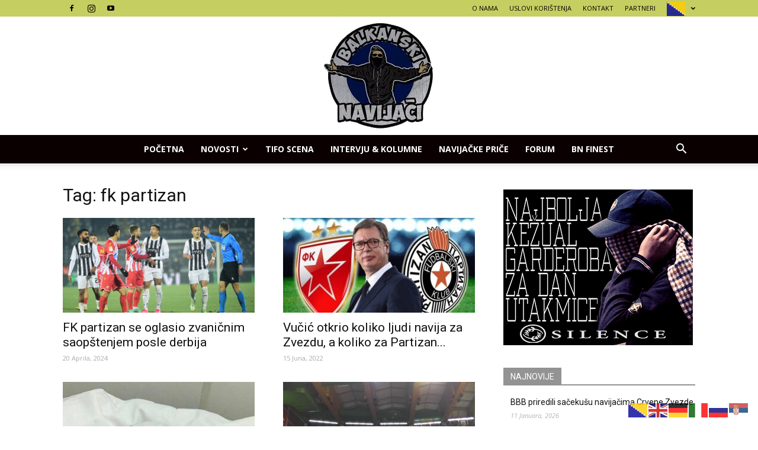

--- FILE ---
content_type: text/html; charset=UTF-8
request_url: https://balkanskinavijaci.com/tag/fk-partizan/
body_size: 17090
content:
<!doctype html >
<!--[if IE 8]>    <html class="ie8" lang="en"> <![endif]-->
<!--[if IE 9]>    <html class="ie9" lang="en"> <![endif]-->
<!--[if gt IE 8]><!--> <html lang="bs-BA"> <!--<![endif]-->
<head>
<script async src="https://pagead2.googlesyndication.com/pagead/js/adsbygoogle.js?client=ca-pub-6218601521642509"
     crossorigin="anonymous"></script>
	<!-- Google Tag Manager -->
<script>(function(w,d,s,l,i){w[l]=w[l]||[];w[l].push({'gtm.start':
new Date().getTime(),event:'gtm.js'});var f=d.getElementsByTagName(s)[0],
j=d.createElement(s),dl=l!='dataLayer'?'&l='+l:'';j.async=true;j.src=
'https://www.googletagmanager.com/gtm.js?id='+i+dl;f.parentNode.insertBefore(j,f);
})(window,document,'script','dataLayer','GTM-NKCX3Z8');</script>
<!-- End Google Tag Manager -->
	
	<meta property="fb:pages" content="180200795741641" />

	<meta name="google-site-verification" content="f9TWLVPqrGvetvZwVAKWoQfSNF_-vSuOCzzW1C0rbSI" />
    <title>fk partizan | Balkanski Navijaci</title>
    <meta charset="UTF-8" />
    <meta name="viewport" content="width=device-width, initial-scale=1.0">
    <link rel="pingback" href="https://balkanskinavijaci.com/xmlrpc.php" />
    <meta name='robots' content='max-image-preview:large' />
	<style>img:is([sizes="auto" i], [sizes^="auto," i]) { contain-intrinsic-size: 3000px 1500px }</style>
	<link rel="icon" type="image/png" href="https://balkanskinavijaci.com/wp-content/uploads/2021/02/favicon-16x16-1.jpg"><link rel='dns-prefetch' href='//fonts.googleapis.com' />
<link rel="alternate" type="application/rss+xml" title="Balkanski Navijaci &raquo; novosti" href="https://balkanskinavijaci.com/feed/" />
<link rel="alternate" type="application/rss+xml" title="Balkanski Navijaci &raquo; fk partizan  novosti o oznaci" href="https://balkanskinavijaci.com/tag/fk-partizan/feed/" />
<script type="text/javascript">
/* <![CDATA[ */
window._wpemojiSettings = {"baseUrl":"https:\/\/s.w.org\/images\/core\/emoji\/15.0.3\/72x72\/","ext":".png","svgUrl":"https:\/\/s.w.org\/images\/core\/emoji\/15.0.3\/svg\/","svgExt":".svg","source":{"concatemoji":"https:\/\/balkanskinavijaci.com\/wp-includes\/js\/wp-emoji-release.min.js?ver=6.7.4"}};
/*! This file is auto-generated */
!function(i,n){var o,s,e;function c(e){try{var t={supportTests:e,timestamp:(new Date).valueOf()};sessionStorage.setItem(o,JSON.stringify(t))}catch(e){}}function p(e,t,n){e.clearRect(0,0,e.canvas.width,e.canvas.height),e.fillText(t,0,0);var t=new Uint32Array(e.getImageData(0,0,e.canvas.width,e.canvas.height).data),r=(e.clearRect(0,0,e.canvas.width,e.canvas.height),e.fillText(n,0,0),new Uint32Array(e.getImageData(0,0,e.canvas.width,e.canvas.height).data));return t.every(function(e,t){return e===r[t]})}function u(e,t,n){switch(t){case"flag":return n(e,"\ud83c\udff3\ufe0f\u200d\u26a7\ufe0f","\ud83c\udff3\ufe0f\u200b\u26a7\ufe0f")?!1:!n(e,"\ud83c\uddfa\ud83c\uddf3","\ud83c\uddfa\u200b\ud83c\uddf3")&&!n(e,"\ud83c\udff4\udb40\udc67\udb40\udc62\udb40\udc65\udb40\udc6e\udb40\udc67\udb40\udc7f","\ud83c\udff4\u200b\udb40\udc67\u200b\udb40\udc62\u200b\udb40\udc65\u200b\udb40\udc6e\u200b\udb40\udc67\u200b\udb40\udc7f");case"emoji":return!n(e,"\ud83d\udc26\u200d\u2b1b","\ud83d\udc26\u200b\u2b1b")}return!1}function f(e,t,n){var r="undefined"!=typeof WorkerGlobalScope&&self instanceof WorkerGlobalScope?new OffscreenCanvas(300,150):i.createElement("canvas"),a=r.getContext("2d",{willReadFrequently:!0}),o=(a.textBaseline="top",a.font="600 32px Arial",{});return e.forEach(function(e){o[e]=t(a,e,n)}),o}function t(e){var t=i.createElement("script");t.src=e,t.defer=!0,i.head.appendChild(t)}"undefined"!=typeof Promise&&(o="wpEmojiSettingsSupports",s=["flag","emoji"],n.supports={everything:!0,everythingExceptFlag:!0},e=new Promise(function(e){i.addEventListener("DOMContentLoaded",e,{once:!0})}),new Promise(function(t){var n=function(){try{var e=JSON.parse(sessionStorage.getItem(o));if("object"==typeof e&&"number"==typeof e.timestamp&&(new Date).valueOf()<e.timestamp+604800&&"object"==typeof e.supportTests)return e.supportTests}catch(e){}return null}();if(!n){if("undefined"!=typeof Worker&&"undefined"!=typeof OffscreenCanvas&&"undefined"!=typeof URL&&URL.createObjectURL&&"undefined"!=typeof Blob)try{var e="postMessage("+f.toString()+"("+[JSON.stringify(s),u.toString(),p.toString()].join(",")+"));",r=new Blob([e],{type:"text/javascript"}),a=new Worker(URL.createObjectURL(r),{name:"wpTestEmojiSupports"});return void(a.onmessage=function(e){c(n=e.data),a.terminate(),t(n)})}catch(e){}c(n=f(s,u,p))}t(n)}).then(function(e){for(var t in e)n.supports[t]=e[t],n.supports.everything=n.supports.everything&&n.supports[t],"flag"!==t&&(n.supports.everythingExceptFlag=n.supports.everythingExceptFlag&&n.supports[t]);n.supports.everythingExceptFlag=n.supports.everythingExceptFlag&&!n.supports.flag,n.DOMReady=!1,n.readyCallback=function(){n.DOMReady=!0}}).then(function(){return e}).then(function(){var e;n.supports.everything||(n.readyCallback(),(e=n.source||{}).concatemoji?t(e.concatemoji):e.wpemoji&&e.twemoji&&(t(e.twemoji),t(e.wpemoji)))}))}((window,document),window._wpemojiSettings);
/* ]]> */
</script>
<style id='wp-emoji-styles-inline-css' type='text/css'>

	img.wp-smiley, img.emoji {
		display: inline !important;
		border: none !important;
		box-shadow: none !important;
		height: 1em !important;
		width: 1em !important;
		margin: 0 0.07em !important;
		vertical-align: -0.1em !important;
		background: none !important;
		padding: 0 !important;
	}
</style>
<link rel='stylesheet' id='wp-block-library-css' href='https://balkanskinavijaci.com/wp-includes/css/dist/block-library/style.min.css?ver=6.7.4' type='text/css' media='all' />
<style id='classic-theme-styles-inline-css' type='text/css'>
/*! This file is auto-generated */
.wp-block-button__link{color:#fff;background-color:#32373c;border-radius:9999px;box-shadow:none;text-decoration:none;padding:calc(.667em + 2px) calc(1.333em + 2px);font-size:1.125em}.wp-block-file__button{background:#32373c;color:#fff;text-decoration:none}
</style>
<style id='global-styles-inline-css' type='text/css'>
:root{--wp--preset--aspect-ratio--square: 1;--wp--preset--aspect-ratio--4-3: 4/3;--wp--preset--aspect-ratio--3-4: 3/4;--wp--preset--aspect-ratio--3-2: 3/2;--wp--preset--aspect-ratio--2-3: 2/3;--wp--preset--aspect-ratio--16-9: 16/9;--wp--preset--aspect-ratio--9-16: 9/16;--wp--preset--color--black: #000000;--wp--preset--color--cyan-bluish-gray: #abb8c3;--wp--preset--color--white: #ffffff;--wp--preset--color--pale-pink: #f78da7;--wp--preset--color--vivid-red: #cf2e2e;--wp--preset--color--luminous-vivid-orange: #ff6900;--wp--preset--color--luminous-vivid-amber: #fcb900;--wp--preset--color--light-green-cyan: #7bdcb5;--wp--preset--color--vivid-green-cyan: #00d084;--wp--preset--color--pale-cyan-blue: #8ed1fc;--wp--preset--color--vivid-cyan-blue: #0693e3;--wp--preset--color--vivid-purple: #9b51e0;--wp--preset--gradient--vivid-cyan-blue-to-vivid-purple: linear-gradient(135deg,rgba(6,147,227,1) 0%,rgb(155,81,224) 100%);--wp--preset--gradient--light-green-cyan-to-vivid-green-cyan: linear-gradient(135deg,rgb(122,220,180) 0%,rgb(0,208,130) 100%);--wp--preset--gradient--luminous-vivid-amber-to-luminous-vivid-orange: linear-gradient(135deg,rgba(252,185,0,1) 0%,rgba(255,105,0,1) 100%);--wp--preset--gradient--luminous-vivid-orange-to-vivid-red: linear-gradient(135deg,rgba(255,105,0,1) 0%,rgb(207,46,46) 100%);--wp--preset--gradient--very-light-gray-to-cyan-bluish-gray: linear-gradient(135deg,rgb(238,238,238) 0%,rgb(169,184,195) 100%);--wp--preset--gradient--cool-to-warm-spectrum: linear-gradient(135deg,rgb(74,234,220) 0%,rgb(151,120,209) 20%,rgb(207,42,186) 40%,rgb(238,44,130) 60%,rgb(251,105,98) 80%,rgb(254,248,76) 100%);--wp--preset--gradient--blush-light-purple: linear-gradient(135deg,rgb(255,206,236) 0%,rgb(152,150,240) 100%);--wp--preset--gradient--blush-bordeaux: linear-gradient(135deg,rgb(254,205,165) 0%,rgb(254,45,45) 50%,rgb(107,0,62) 100%);--wp--preset--gradient--luminous-dusk: linear-gradient(135deg,rgb(255,203,112) 0%,rgb(199,81,192) 50%,rgb(65,88,208) 100%);--wp--preset--gradient--pale-ocean: linear-gradient(135deg,rgb(255,245,203) 0%,rgb(182,227,212) 50%,rgb(51,167,181) 100%);--wp--preset--gradient--electric-grass: linear-gradient(135deg,rgb(202,248,128) 0%,rgb(113,206,126) 100%);--wp--preset--gradient--midnight: linear-gradient(135deg,rgb(2,3,129) 0%,rgb(40,116,252) 100%);--wp--preset--font-size--small: 13px;--wp--preset--font-size--medium: 20px;--wp--preset--font-size--large: 36px;--wp--preset--font-size--x-large: 42px;--wp--preset--spacing--20: 0.44rem;--wp--preset--spacing--30: 0.67rem;--wp--preset--spacing--40: 1rem;--wp--preset--spacing--50: 1.5rem;--wp--preset--spacing--60: 2.25rem;--wp--preset--spacing--70: 3.38rem;--wp--preset--spacing--80: 5.06rem;--wp--preset--shadow--natural: 6px 6px 9px rgba(0, 0, 0, 0.2);--wp--preset--shadow--deep: 12px 12px 50px rgba(0, 0, 0, 0.4);--wp--preset--shadow--sharp: 6px 6px 0px rgba(0, 0, 0, 0.2);--wp--preset--shadow--outlined: 6px 6px 0px -3px rgba(255, 255, 255, 1), 6px 6px rgba(0, 0, 0, 1);--wp--preset--shadow--crisp: 6px 6px 0px rgba(0, 0, 0, 1);}:where(.is-layout-flex){gap: 0.5em;}:where(.is-layout-grid){gap: 0.5em;}body .is-layout-flex{display: flex;}.is-layout-flex{flex-wrap: wrap;align-items: center;}.is-layout-flex > :is(*, div){margin: 0;}body .is-layout-grid{display: grid;}.is-layout-grid > :is(*, div){margin: 0;}:where(.wp-block-columns.is-layout-flex){gap: 2em;}:where(.wp-block-columns.is-layout-grid){gap: 2em;}:where(.wp-block-post-template.is-layout-flex){gap: 1.25em;}:where(.wp-block-post-template.is-layout-grid){gap: 1.25em;}.has-black-color{color: var(--wp--preset--color--black) !important;}.has-cyan-bluish-gray-color{color: var(--wp--preset--color--cyan-bluish-gray) !important;}.has-white-color{color: var(--wp--preset--color--white) !important;}.has-pale-pink-color{color: var(--wp--preset--color--pale-pink) !important;}.has-vivid-red-color{color: var(--wp--preset--color--vivid-red) !important;}.has-luminous-vivid-orange-color{color: var(--wp--preset--color--luminous-vivid-orange) !important;}.has-luminous-vivid-amber-color{color: var(--wp--preset--color--luminous-vivid-amber) !important;}.has-light-green-cyan-color{color: var(--wp--preset--color--light-green-cyan) !important;}.has-vivid-green-cyan-color{color: var(--wp--preset--color--vivid-green-cyan) !important;}.has-pale-cyan-blue-color{color: var(--wp--preset--color--pale-cyan-blue) !important;}.has-vivid-cyan-blue-color{color: var(--wp--preset--color--vivid-cyan-blue) !important;}.has-vivid-purple-color{color: var(--wp--preset--color--vivid-purple) !important;}.has-black-background-color{background-color: var(--wp--preset--color--black) !important;}.has-cyan-bluish-gray-background-color{background-color: var(--wp--preset--color--cyan-bluish-gray) !important;}.has-white-background-color{background-color: var(--wp--preset--color--white) !important;}.has-pale-pink-background-color{background-color: var(--wp--preset--color--pale-pink) !important;}.has-vivid-red-background-color{background-color: var(--wp--preset--color--vivid-red) !important;}.has-luminous-vivid-orange-background-color{background-color: var(--wp--preset--color--luminous-vivid-orange) !important;}.has-luminous-vivid-amber-background-color{background-color: var(--wp--preset--color--luminous-vivid-amber) !important;}.has-light-green-cyan-background-color{background-color: var(--wp--preset--color--light-green-cyan) !important;}.has-vivid-green-cyan-background-color{background-color: var(--wp--preset--color--vivid-green-cyan) !important;}.has-pale-cyan-blue-background-color{background-color: var(--wp--preset--color--pale-cyan-blue) !important;}.has-vivid-cyan-blue-background-color{background-color: var(--wp--preset--color--vivid-cyan-blue) !important;}.has-vivid-purple-background-color{background-color: var(--wp--preset--color--vivid-purple) !important;}.has-black-border-color{border-color: var(--wp--preset--color--black) !important;}.has-cyan-bluish-gray-border-color{border-color: var(--wp--preset--color--cyan-bluish-gray) !important;}.has-white-border-color{border-color: var(--wp--preset--color--white) !important;}.has-pale-pink-border-color{border-color: var(--wp--preset--color--pale-pink) !important;}.has-vivid-red-border-color{border-color: var(--wp--preset--color--vivid-red) !important;}.has-luminous-vivid-orange-border-color{border-color: var(--wp--preset--color--luminous-vivid-orange) !important;}.has-luminous-vivid-amber-border-color{border-color: var(--wp--preset--color--luminous-vivid-amber) !important;}.has-light-green-cyan-border-color{border-color: var(--wp--preset--color--light-green-cyan) !important;}.has-vivid-green-cyan-border-color{border-color: var(--wp--preset--color--vivid-green-cyan) !important;}.has-pale-cyan-blue-border-color{border-color: var(--wp--preset--color--pale-cyan-blue) !important;}.has-vivid-cyan-blue-border-color{border-color: var(--wp--preset--color--vivid-cyan-blue) !important;}.has-vivid-purple-border-color{border-color: var(--wp--preset--color--vivid-purple) !important;}.has-vivid-cyan-blue-to-vivid-purple-gradient-background{background: var(--wp--preset--gradient--vivid-cyan-blue-to-vivid-purple) !important;}.has-light-green-cyan-to-vivid-green-cyan-gradient-background{background: var(--wp--preset--gradient--light-green-cyan-to-vivid-green-cyan) !important;}.has-luminous-vivid-amber-to-luminous-vivid-orange-gradient-background{background: var(--wp--preset--gradient--luminous-vivid-amber-to-luminous-vivid-orange) !important;}.has-luminous-vivid-orange-to-vivid-red-gradient-background{background: var(--wp--preset--gradient--luminous-vivid-orange-to-vivid-red) !important;}.has-very-light-gray-to-cyan-bluish-gray-gradient-background{background: var(--wp--preset--gradient--very-light-gray-to-cyan-bluish-gray) !important;}.has-cool-to-warm-spectrum-gradient-background{background: var(--wp--preset--gradient--cool-to-warm-spectrum) !important;}.has-blush-light-purple-gradient-background{background: var(--wp--preset--gradient--blush-light-purple) !important;}.has-blush-bordeaux-gradient-background{background: var(--wp--preset--gradient--blush-bordeaux) !important;}.has-luminous-dusk-gradient-background{background: var(--wp--preset--gradient--luminous-dusk) !important;}.has-pale-ocean-gradient-background{background: var(--wp--preset--gradient--pale-ocean) !important;}.has-electric-grass-gradient-background{background: var(--wp--preset--gradient--electric-grass) !important;}.has-midnight-gradient-background{background: var(--wp--preset--gradient--midnight) !important;}.has-small-font-size{font-size: var(--wp--preset--font-size--small) !important;}.has-medium-font-size{font-size: var(--wp--preset--font-size--medium) !important;}.has-large-font-size{font-size: var(--wp--preset--font-size--large) !important;}.has-x-large-font-size{font-size: var(--wp--preset--font-size--x-large) !important;}
:where(.wp-block-post-template.is-layout-flex){gap: 1.25em;}:where(.wp-block-post-template.is-layout-grid){gap: 1.25em;}
:where(.wp-block-columns.is-layout-flex){gap: 2em;}:where(.wp-block-columns.is-layout-grid){gap: 2em;}
:root :where(.wp-block-pullquote){font-size: 1.5em;line-height: 1.6;}
</style>
<link rel='stylesheet' id='google-fonts-style-css' href='https://fonts.googleapis.com/css?family=Open+Sans%3A300italic%2C400%2C400italic%2C600%2C600italic%2C700%7CRoboto%3A300%2C400%2C400italic%2C500%2C500italic%2C700%2C900&#038;ver=8.1' type='text/css' media='all' />
<link rel='stylesheet' id='td-theme-css' href='https://balkanskinavijaci.com/wp-content/themes/Newspaper-tf/Newspaper/style.css?ver=8.1' type='text/css' media='all' />
<script type="text/javascript" src="https://balkanskinavijaci.com/wp-includes/js/jquery/jquery.min.js?ver=3.7.1" id="jquery-core-js"></script>
<script type="text/javascript" src="https://balkanskinavijaci.com/wp-includes/js/jquery/jquery-migrate.min.js?ver=3.4.1" id="jquery-migrate-js"></script>
<link rel="https://api.w.org/" href="https://balkanskinavijaci.com/wp-json/" /><link rel="alternate" title="JSON" type="application/json" href="https://balkanskinavijaci.com/wp-json/wp/v2/tags/807" /><link rel="EditURI" type="application/rsd+xml" title="RSD" href="https://balkanskinavijaci.com/xmlrpc.php?rsd" />
<meta name="generator" content="WordPress 6.7.4" />
	<style id="tdw-css-placeholder"></style>			<script>
				window.tdwGlobal = {"adminUrl":"https:\/\/balkanskinavijaci.com\/wp-admin\/","wpRestNonce":"1cd5f8dfc4","wpRestUrl":"https:\/\/balkanskinavijaci.com\/wp-json\/","permalinkStructure":"\/%postname%\/"};
			</script>
			<!--[if lt IE 9]><script src="https://html5shim.googlecode.com/svn/trunk/html5.js"></script><![endif]-->
    
<!-- JS generated by theme -->

<script>
    
    

	    var tdBlocksArray = []; //here we store all the items for the current page

	    //td_block class - each ajax block uses a object of this class for requests
	    function tdBlock() {
		    this.id = '';
		    this.block_type = 1; //block type id (1-234 etc)
		    this.atts = '';
		    this.td_column_number = '';
		    this.td_current_page = 1; //
		    this.post_count = 0; //from wp
		    this.found_posts = 0; //from wp
		    this.max_num_pages = 0; //from wp
		    this.td_filter_value = ''; //current live filter value
		    this.is_ajax_running = false;
		    this.td_user_action = ''; // load more or infinite loader (used by the animation)
		    this.header_color = '';
		    this.ajax_pagination_infinite_stop = ''; //show load more at page x
	    }


        // td_js_generator - mini detector
        (function(){
            var htmlTag = document.getElementsByTagName("html")[0];

            if ( navigator.userAgent.indexOf("MSIE 10.0") > -1 ) {
                htmlTag.className += ' ie10';
            }

            if ( !!navigator.userAgent.match(/Trident.*rv\:11\./) ) {
                htmlTag.className += ' ie11';
            }

            if ( /(iPad|iPhone|iPod)/g.test(navigator.userAgent) ) {
                htmlTag.className += ' td-md-is-ios';
            }

            var user_agent = navigator.userAgent.toLowerCase();
            if ( user_agent.indexOf("android") > -1 ) {
                htmlTag.className += ' td-md-is-android';
            }

            if ( -1 !== navigator.userAgent.indexOf('Mac OS X')  ) {
                htmlTag.className += ' td-md-is-os-x';
            }

            if ( /chrom(e|ium)/.test(navigator.userAgent.toLowerCase()) ) {
               htmlTag.className += ' td-md-is-chrome';
            }

            if ( -1 !== navigator.userAgent.indexOf('Firefox') ) {
                htmlTag.className += ' td-md-is-firefox';
            }

            if ( -1 !== navigator.userAgent.indexOf('Safari') && -1 === navigator.userAgent.indexOf('Chrome') ) {
                htmlTag.className += ' td-md-is-safari';
            }

            if( -1 !== navigator.userAgent.indexOf('IEMobile') ){
                htmlTag.className += ' td-md-is-iemobile';
            }

        })();




        var tdLocalCache = {};

        ( function () {
            "use strict";

            tdLocalCache = {
                data: {},
                remove: function (resource_id) {
                    delete tdLocalCache.data[resource_id];
                },
                exist: function (resource_id) {
                    return tdLocalCache.data.hasOwnProperty(resource_id) && tdLocalCache.data[resource_id] !== null;
                },
                get: function (resource_id) {
                    return tdLocalCache.data[resource_id];
                },
                set: function (resource_id, cachedData) {
                    tdLocalCache.remove(resource_id);
                    tdLocalCache.data[resource_id] = cachedData;
                }
            };
        })();

    
    
var td_viewport_interval_list=[{"limitBottom":767,"sidebarWidth":228},{"limitBottom":1018,"sidebarWidth":300},{"limitBottom":1140,"sidebarWidth":324}];
var td_animation_stack_effect="type0";
var tds_animation_stack=true;
var td_animation_stack_specific_selectors=".entry-thumb, img";
var td_animation_stack_general_selectors=".td-animation-stack img, .td-animation-stack .entry-thumb, .post img";
var td_ajax_url="https:\/\/balkanskinavijaci.com\/wp-admin\/admin-ajax.php?td_theme_name=Newspaper&v=8.1";
var td_get_template_directory_uri="https:\/\/balkanskinavijaci.com\/wp-content\/themes\/Newspaper-tf\/Newspaper";
var tds_snap_menu="";
var tds_logo_on_sticky="";
var tds_header_style="10";
var td_please_wait="Molimo pri\u010dekajte ...";
var td_email_user_pass_incorrect="Korisnik ili lozinka su pogre\u0161ni!";
var td_email_user_incorrect="Mail ili korisni\u010dko ime pogre\u0161an!";
var td_email_incorrect="Email pogre\u0161an!";
var tds_more_articles_on_post_enable="";
var tds_more_articles_on_post_time_to_wait="";
var tds_more_articles_on_post_pages_distance_from_top=0;
var tds_theme_color_site_wide="#939393";
var tds_smart_sidebar="";
var tdThemeName="Newspaper";
var td_magnific_popup_translation_tPrev="Prethodna (lijeva strelica)";
var td_magnific_popup_translation_tNext="Sljede\u0107a (desna strelica)";
var td_magnific_popup_translation_tCounter="%curr% od %total%";
var td_magnific_popup_translation_ajax_tError="Sadr\u017eaj iz %url% se ne mo\u017ee u\u010ditati.";
var td_magnific_popup_translation_image_tError="Slika #%curr% se ne mo\u017ee u\u010ditati.";
var td_ad_background_click_link="";
var td_ad_background_click_target="";
</script>


<!-- Header style compiled by theme -->

<style>
    
.td-header-wrap .black-menu .sf-menu > .current-menu-item > a,
    .td-header-wrap .black-menu .sf-menu > .current-menu-ancestor > a,
    .td-header-wrap .black-menu .sf-menu > .current-category-ancestor > a,
    .td-header-wrap .black-menu .sf-menu > li > a:hover,
    .td-header-wrap .black-menu .sf-menu > .sfHover > a,
    .td-header-style-12 .td-header-menu-wrap-full,
    .sf-menu > .current-menu-item > a:after,
    .sf-menu > .current-menu-ancestor > a:after,
    .sf-menu > .current-category-ancestor > a:after,
    .sf-menu > li:hover > a:after,
    .sf-menu > .sfHover > a:after,
    .td-header-style-12 .td-affix,
    .header-search-wrap .td-drop-down-search:after,
    .header-search-wrap .td-drop-down-search .btn:hover,
    input[type=submit]:hover,
    .td-read-more a,
    .td-post-category:hover,
    .td-grid-style-1.td-hover-1 .td-big-grid-post:hover .td-post-category,
    .td-grid-style-5.td-hover-1 .td-big-grid-post:hover .td-post-category,
    .td_top_authors .td-active .td-author-post-count,
    .td_top_authors .td-active .td-author-comments-count,
    .td_top_authors .td_mod_wrap:hover .td-author-post-count,
    .td_top_authors .td_mod_wrap:hover .td-author-comments-count,
    .td-404-sub-sub-title a:hover,
    .td-search-form-widget .wpb_button:hover,
    .td-rating-bar-wrap div,
    .td_category_template_3 .td-current-sub-category,
    .dropcap,
    .td_wrapper_video_playlist .td_video_controls_playlist_wrapper,
    .wpb_default,
    .wpb_default:hover,
    .td-left-smart-list:hover,
    .td-right-smart-list:hover,
    .woocommerce-checkout .woocommerce input.button:hover,
    .woocommerce-page .woocommerce a.button:hover,
    .woocommerce-account div.woocommerce .button:hover,
    #bbpress-forums button:hover,
    .bbp_widget_login .button:hover,
    .td-footer-wrapper .td-post-category,
    .td-footer-wrapper .widget_product_search input[type="submit"]:hover,
    .woocommerce .product a.button:hover,
    .woocommerce .product #respond input#submit:hover,
    .woocommerce .checkout input#place_order:hover,
    .woocommerce .woocommerce.widget .button:hover,
    .single-product .product .summary .cart .button:hover,
    .woocommerce-cart .woocommerce table.cart .button:hover,
    .woocommerce-cart .woocommerce .shipping-calculator-form .button:hover,
    .td-next-prev-wrap a:hover,
    .td-load-more-wrap a:hover,
    .td-post-small-box a:hover,
    .page-nav .current,
    .page-nav:first-child > div,
    .td_category_template_8 .td-category-header .td-category a.td-current-sub-category,
    .td_category_template_4 .td-category-siblings .td-category a:hover,
    #bbpress-forums .bbp-pagination .current,
    #bbpress-forums #bbp-single-user-details #bbp-user-navigation li.current a,
    .td-theme-slider:hover .slide-meta-cat a,
    a.vc_btn-black:hover,
    .td-trending-now-wrapper:hover .td-trending-now-title,
    .td-scroll-up,
    .td-smart-list-button:hover,
    .td-weather-information:before,
    .td-weather-week:before,
    .td_block_exchange .td-exchange-header:before,
    .td_block_big_grid_9.td-grid-style-1 .td-post-category,
    .td_block_big_grid_9.td-grid-style-5 .td-post-category,
    .td-grid-style-6.td-hover-1 .td-module-thumb:after,
    .td-pulldown-syle-2 .td-subcat-dropdown ul:after,
    .td_block_template_9 .td-block-title:after,
    .td_block_template_15 .td-block-title:before {
        background-color: #939393;
    }

    .global-block-template-4 .td-related-title .td-cur-simple-item:before {
        border-color: #939393 transparent transparent transparent !important;
    }

    .woocommerce .woocommerce-message .button:hover,
    .woocommerce .woocommerce-error .button:hover,
    .woocommerce .woocommerce-info .button:hover,
    .global-block-template-4 .td-related-title .td-cur-simple-item,
    .global-block-template-3 .td-related-title .td-cur-simple-item,
    .global-block-template-9 .td-related-title:after {
        background-color: #939393 !important;
    }

    .woocommerce .product .onsale,
    .woocommerce.widget .ui-slider .ui-slider-handle {
        background: none #939393;
    }

    .woocommerce.widget.widget_layered_nav_filters ul li a {
        background: none repeat scroll 0 0 #939393 !important;
    }

    a,
    cite a:hover,
    .td_mega_menu_sub_cats .cur-sub-cat,
    .td-mega-span h3 a:hover,
    .td_mod_mega_menu:hover .entry-title a,
    .header-search-wrap .result-msg a:hover,
    .top-header-menu li a:hover,
    .top-header-menu .current-menu-item > a,
    .top-header-menu .current-menu-ancestor > a,
    .top-header-menu .current-category-ancestor > a,
    .td-social-icon-wrap > a:hover,
    .td-header-sp-top-widget .td-social-icon-wrap a:hover,
    .td-page-content blockquote p,
    .td-post-content blockquote p,
    .mce-content-body blockquote p,
    .comment-content blockquote p,
    .wpb_text_column blockquote p,
    .td_block_text_with_title blockquote p,
    .td_module_wrap:hover .entry-title a,
    .td-subcat-filter .td-subcat-list a:hover,
    .td-subcat-filter .td-subcat-dropdown a:hover,
    .td_quote_on_blocks,
    .dropcap2,
    .dropcap3,
    .td_top_authors .td-active .td-authors-name a,
    .td_top_authors .td_mod_wrap:hover .td-authors-name a,
    .td-post-next-prev-content a:hover,
    .author-box-wrap .td-author-social a:hover,
    .td-author-name a:hover,
    .td-author-url a:hover,
    .td_mod_related_posts:hover h3 > a,
    .td-post-template-11 .td-related-title .td-related-left:hover,
    .td-post-template-11 .td-related-title .td-related-right:hover,
    .td-post-template-11 .td-related-title .td-cur-simple-item,
    .td-post-template-11 .td_block_related_posts .td-next-prev-wrap a:hover,
    .comment-reply-link:hover,
    .logged-in-as a:hover,
    #cancel-comment-reply-link:hover,
    .td-search-query,
    .td-category-header .td-pulldown-category-filter-link:hover,
    .td-category-siblings .td-subcat-dropdown a:hover,
    .td-category-siblings .td-subcat-dropdown a.td-current-sub-category,
    .widget a:hover,
    .td_wp_recentcomments a:hover,
    .archive .widget_archive .current,
    .archive .widget_archive .current a,
    .widget_calendar tfoot a:hover,
    .woocommerce a.added_to_cart:hover,
    .woocommerce-account .woocommerce-MyAccount-navigation a:hover,
    #bbpress-forums li.bbp-header .bbp-reply-content span a:hover,
    #bbpress-forums .bbp-forum-freshness a:hover,
    #bbpress-forums .bbp-topic-freshness a:hover,
    #bbpress-forums .bbp-forums-list li a:hover,
    #bbpress-forums .bbp-forum-title:hover,
    #bbpress-forums .bbp-topic-permalink:hover,
    #bbpress-forums .bbp-topic-started-by a:hover,
    #bbpress-forums .bbp-topic-started-in a:hover,
    #bbpress-forums .bbp-body .super-sticky li.bbp-topic-title .bbp-topic-permalink,
    #bbpress-forums .bbp-body .sticky li.bbp-topic-title .bbp-topic-permalink,
    .widget_display_replies .bbp-author-name,
    .widget_display_topics .bbp-author-name,
    .footer-text-wrap .footer-email-wrap a,
    .td-subfooter-menu li a:hover,
    .footer-social-wrap a:hover,
    a.vc_btn-black:hover,
    .td-smart-list-dropdown-wrap .td-smart-list-button:hover,
    .td_module_17 .td-read-more a:hover,
    .td_module_18 .td-read-more a:hover,
    .td_module_19 .td-post-author-name a:hover,
    .td-instagram-user a,
    .td-pulldown-syle-2 .td-subcat-dropdown:hover .td-subcat-more span,
    .td-pulldown-syle-2 .td-subcat-dropdown:hover .td-subcat-more i,
    .td-pulldown-syle-3 .td-subcat-dropdown:hover .td-subcat-more span,
    .td-pulldown-syle-3 .td-subcat-dropdown:hover .td-subcat-more i,
    .td-block-title-wrap .td-wrapper-pulldown-filter .td-pulldown-filter-display-option:hover,
    .td-block-title-wrap .td-wrapper-pulldown-filter .td-pulldown-filter-display-option:hover i,
    .td-block-title-wrap .td-wrapper-pulldown-filter .td-pulldown-filter-link:hover,
    .td-block-title-wrap .td-wrapper-pulldown-filter .td-pulldown-filter-item .td-cur-simple-item,
    .global-block-template-2 .td-related-title .td-cur-simple-item,
    .global-block-template-5 .td-related-title .td-cur-simple-item,
    .global-block-template-6 .td-related-title .td-cur-simple-item,
    .global-block-template-7 .td-related-title .td-cur-simple-item,
    .global-block-template-8 .td-related-title .td-cur-simple-item,
    .global-block-template-9 .td-related-title .td-cur-simple-item,
    .global-block-template-10 .td-related-title .td-cur-simple-item,
    .global-block-template-11 .td-related-title .td-cur-simple-item,
    .global-block-template-12 .td-related-title .td-cur-simple-item,
    .global-block-template-13 .td-related-title .td-cur-simple-item,
    .global-block-template-14 .td-related-title .td-cur-simple-item,
    .global-block-template-15 .td-related-title .td-cur-simple-item,
    .global-block-template-16 .td-related-title .td-cur-simple-item,
    .global-block-template-17 .td-related-title .td-cur-simple-item,
    .td-theme-wrap .sf-menu ul .td-menu-item > a:hover,
    .td-theme-wrap .sf-menu ul .sfHover > a,
    .td-theme-wrap .sf-menu ul .current-menu-ancestor > a,
    .td-theme-wrap .sf-menu ul .current-category-ancestor > a,
    .td-theme-wrap .sf-menu ul .current-menu-item > a,
    .td_outlined_btn {
        color: #939393;
    }

    a.vc_btn-black.vc_btn_square_outlined:hover,
    a.vc_btn-black.vc_btn_outlined:hover,
    .td-mega-menu-page .wpb_content_element ul li a:hover,
    .td-theme-wrap .td-aj-search-results .td_module_wrap:hover .entry-title a,
    .td-theme-wrap .header-search-wrap .result-msg a:hover {
        color: #939393 !important;
    }

    .td-next-prev-wrap a:hover,
    .td-load-more-wrap a:hover,
    .td-post-small-box a:hover,
    .page-nav .current,
    .page-nav:first-child > div,
    .td_category_template_8 .td-category-header .td-category a.td-current-sub-category,
    .td_category_template_4 .td-category-siblings .td-category a:hover,
    #bbpress-forums .bbp-pagination .current,
    .post .td_quote_box,
    .page .td_quote_box,
    a.vc_btn-black:hover,
    .td_block_template_5 .td-block-title > *,
    .td_outlined_btn {
        border-color: #939393;
    }

    .td_wrapper_video_playlist .td_video_currently_playing:after {
        border-color: #939393 !important;
    }

    .header-search-wrap .td-drop-down-search:before {
        border-color: transparent transparent #939393 transparent;
    }

    .block-title > span,
    .block-title > a,
    .block-title > label,
    .widgettitle,
    .widgettitle:after,
    .td-trending-now-title,
    .td-trending-now-wrapper:hover .td-trending-now-title,
    .wpb_tabs li.ui-tabs-active a,
    .wpb_tabs li:hover a,
    .vc_tta-container .vc_tta-color-grey.vc_tta-tabs-position-top.vc_tta-style-classic .vc_tta-tabs-container .vc_tta-tab.vc_active > a,
    .vc_tta-container .vc_tta-color-grey.vc_tta-tabs-position-top.vc_tta-style-classic .vc_tta-tabs-container .vc_tta-tab:hover > a,
    .td_block_template_1 .td-related-title .td-cur-simple-item,
    .woocommerce .product .products h2:not(.woocommerce-loop-product__title),
    .td-subcat-filter .td-subcat-dropdown:hover .td-subcat-more, 
    .td_3D_btn,
    .td_shadow_btn,
    .td_default_btn,
    .td_round_btn, 
    .td_outlined_btn:hover {
    	background-color: #939393;
    }

    .woocommerce div.product .woocommerce-tabs ul.tabs li.active {
    	background-color: #939393 !important;
    }

    .block-title,
    .td_block_template_1 .td-related-title,
    .wpb_tabs .wpb_tabs_nav,
    .vc_tta-container .vc_tta-color-grey.vc_tta-tabs-position-top.vc_tta-style-classic .vc_tta-tabs-container,
    .woocommerce div.product .woocommerce-tabs ul.tabs:before {
        border-color: #939393;
    }
    .td_block_wrap .td-subcat-item a.td-cur-simple-item {
	    color: #939393;
	}


    
    .td-grid-style-4 .entry-title
    {
        background-color: rgba(147, 147, 147, 0.7);
    }

    
    .td-header-wrap .td-header-top-menu-full,
    .td-header-wrap .top-header-menu .sub-menu {
        background-color: #c5ce61;
    }
    .td-header-style-8 .td-header-top-menu-full {
        background-color: transparent;
    }
    .td-header-style-8 .td-header-top-menu-full .td-header-top-menu {
        background-color: #c5ce61;
        padding-left: 15px;
        padding-right: 15px;
    }

    .td-header-wrap .td-header-top-menu-full .td-header-top-menu,
    .td-header-wrap .td-header-top-menu-full {
        border-bottom: none;
    }


    
    .td-header-top-menu,
    .td-header-top-menu a,
    .td-header-wrap .td-header-top-menu-full .td-header-top-menu,
    .td-header-wrap .td-header-top-menu-full a,
    .td-header-style-8 .td-header-top-menu,
    .td-header-style-8 .td-header-top-menu a {
        color: #000000;
    }

    
    .top-header-menu .current-menu-item > a,
    .top-header-menu .current-menu-ancestor > a,
    .top-header-menu .current-category-ancestor > a,
    .top-header-menu li a:hover {
        color: #ededed;
    }

    
    .td-header-wrap .td-header-menu-wrap-full,
    .sf-menu > .current-menu-ancestor > a,
    .sf-menu > .current-category-ancestor > a,
    .td-header-menu-wrap.td-affix,
    .td-header-style-3 .td-header-main-menu,
    .td-header-style-3 .td-affix .td-header-main-menu,
    .td-header-style-4 .td-header-main-menu,
    .td-header-style-4 .td-affix .td-header-main-menu,
    .td-header-style-8 .td-header-menu-wrap.td-affix,
    .td-header-style-8 .td-header-top-menu-full {
		background-color: #0a0000;
    }


    .td-boxed-layout .td-header-style-3 .td-header-menu-wrap,
    .td-boxed-layout .td-header-style-4 .td-header-menu-wrap,
    .td-header-style-3 .td_stretch_content .td-header-menu-wrap,
    .td-header-style-4 .td_stretch_content .td-header-menu-wrap {
    	background-color: #0a0000 !important;
    }


    @media (min-width: 1019px) {
        .td-header-style-1 .td-header-sp-recs,
        .td-header-style-1 .td-header-sp-logo {
            margin-bottom: 28px;
        }
    }

    @media (min-width: 768px) and (max-width: 1018px) {
        .td-header-style-1 .td-header-sp-recs,
        .td-header-style-1 .td-header-sp-logo {
            margin-bottom: 14px;
        }
    }

    .td-header-style-7 .td-header-top-menu {
        border-bottom: none;
    }


    
    .sf-menu > .current-menu-item > a:after,
    .sf-menu > .current-menu-ancestor > a:after,
    .sf-menu > .current-category-ancestor > a:after,
    .sf-menu > li:hover > a:after,
    .sf-menu > .sfHover > a:after,
    .td_block_mega_menu .td-next-prev-wrap a:hover,
    .td-mega-span .td-post-category:hover,
    .td-header-wrap .black-menu .sf-menu > li > a:hover,
    .td-header-wrap .black-menu .sf-menu > .current-menu-ancestor > a,
    .td-header-wrap .black-menu .sf-menu > .sfHover > a,
    .header-search-wrap .td-drop-down-search:after,
    .header-search-wrap .td-drop-down-search .btn:hover,
    .td-header-wrap .black-menu .sf-menu > .current-menu-item > a,
    .td-header-wrap .black-menu .sf-menu > .current-menu-ancestor > a,
    .td-header-wrap .black-menu .sf-menu > .current-category-ancestor > a {
        background-color: #c5ce61;
    }


    .td_block_mega_menu .td-next-prev-wrap a:hover {
        border-color: #c5ce61;
    }

    .header-search-wrap .td-drop-down-search:before {
        border-color: transparent transparent #c5ce61 transparent;
    }

    .td_mega_menu_sub_cats .cur-sub-cat,
    .td_mod_mega_menu:hover .entry-title a,
    .td-theme-wrap .sf-menu ul .td-menu-item > a:hover,
    .td-theme-wrap .sf-menu ul .sfHover > a,
    .td-theme-wrap .sf-menu ul .current-menu-ancestor > a,
    .td-theme-wrap .sf-menu ul .current-category-ancestor > a,
    .td-theme-wrap .sf-menu ul .current-menu-item > a {
        color: #c5ce61;
    }


    
    .td-header-wrap .td-header-menu-wrap .sf-menu > li > a,
    .td-header-wrap .header-search-wrap .td-icon-search {
        color: #ffffff;
    }

    
    .td-theme-wrap .td-mega-menu ul,
    .td-theme-wrap .td_mega_menu_sub_cats .cur-sub-cat,
    .td-theme-wrap .td_mega_menu_sub_cats .cur-sub-cat:before {
        background-color: #0a0a0a;
    }
    
    .td-banner-wrap-full,
    .td-header-style-11 .td-logo-wrap-full {
        background-color: #ffffff;
    }

    .td-header-style-11 .td-logo-wrap-full {
        border-bottom: 0;
    }

    @media (min-width: 1019px) {
        .td-header-style-2 .td-header-sp-recs,
        .td-header-style-5 .td-a-rec-id-header > div,
        .td-header-style-5 .td-g-rec-id-header > .adsbygoogle,
        .td-header-style-6 .td-a-rec-id-header > div,
        .td-header-style-6 .td-g-rec-id-header > .adsbygoogle,
        .td-header-style-7 .td-a-rec-id-header > div,
        .td-header-style-7 .td-g-rec-id-header > .adsbygoogle,
        .td-header-style-8 .td-a-rec-id-header > div,
        .td-header-style-8 .td-g-rec-id-header > .adsbygoogle,
        .td-header-style-12 .td-a-rec-id-header > div,
        .td-header-style-12 .td-g-rec-id-header > .adsbygoogle {
            margin-bottom: 24px !important;
        }
    }

    @media (min-width: 768px) and (max-width: 1018px) {
        .td-header-style-2 .td-header-sp-recs,
        .td-header-style-5 .td-a-rec-id-header > div,
        .td-header-style-5 .td-g-rec-id-header > .adsbygoogle,
        .td-header-style-6 .td-a-rec-id-header > div,
        .td-header-style-6 .td-g-rec-id-header > .adsbygoogle,
        .td-header-style-7 .td-a-rec-id-header > div,
        .td-header-style-7 .td-g-rec-id-header > .adsbygoogle,
        .td-header-style-8 .td-a-rec-id-header > div,
        .td-header-style-8 .td-g-rec-id-header > .adsbygoogle,
        .td-header-style-12 .td-a-rec-id-header > div,
        .td-header-style-12 .td-g-rec-id-header > .adsbygoogle {
            margin-bottom: 14px !important;
        }
    }

     
    .td-header-wrap .td-logo-text-container .td-logo-text {
        color: #0a0a0a;
    }
</style>

<link rel="icon" href="https://balkanskinavijaci.com/wp-content/uploads/2017/07/cropped-logo-bn-1-1-32x32.png" sizes="32x32" />
<link rel="icon" href="https://balkanskinavijaci.com/wp-content/uploads/2017/07/cropped-logo-bn-1-1-192x192.png" sizes="192x192" />
<link rel="apple-touch-icon" href="https://balkanskinavijaci.com/wp-content/uploads/2017/07/cropped-logo-bn-1-1-180x180.png" />
<meta name="msapplication-TileImage" content="https://balkanskinavijaci.com/wp-content/uploads/2017/07/cropped-logo-bn-1-1-270x270.png" />
		<style type="text/css" id="wp-custom-css">
			#rek {
  width: 610px;
  height: 115px;
  background-image: url('http://balkanskinavijaci.com/wp-content/uploads/2020/06/500-RSD-NOVO-baneri-crveni-610x115-aff.jpg');
  background-size: cover;
}		</style>
			<!-- Global site tag (gtag.js) - Google Analytics -->
<script async src="https://www.googletagmanager.com/gtag/js?id=UA-109485062-1"></script>
<script>
  window.dataLayer = window.dataLayer || [];
  function gtag(){dataLayer.push(arguments);}
  gtag('js', new Date());

  gtag('config', 'UA-109485062-1');
</script>
</head>

<body class="archive tag tag-fk-partizan tag-807 global-block-template-1 td-animation-stack-type0 td-full-layout" itemscope="itemscope" itemtype="https://schema.org/WebPage">

        <div class="td-scroll-up"><i class="td-icon-menu-up"></i></div>
    
    <div class="td-menu-background"></div>
<div id="td-mobile-nav">
    <div class="td-mobile-container">
        <!-- mobile menu top section -->
        <div class="td-menu-socials-wrap">
            <!-- socials -->
            <div class="td-menu-socials">
                
        <span class="td-social-icon-wrap">
            <a target="_blank" href="https://www.facebook.com/balkanskinavijaci123" title="Facebook">
                <i class="td-icon-font td-icon-facebook"></i>
            </a>
        </span>
        <span class="td-social-icon-wrap">
            <a target="_blank" href="https://www.instagram.com/balkanskinavijaci/" title="Instagram">
                <i class="td-icon-font td-icon-instagram"></i>
            </a>
        </span>
        <span class="td-social-icon-wrap">
            <a target="_blank" href="https://www.youtube.com/channel/UCtuxhRQPlKHF8KhXuFYtQEw?" title="Youtube">
                <i class="td-icon-font td-icon-youtube"></i>
            </a>
        </span>            </div>
            <!-- close button -->
            <div class="td-mobile-close">
                <a href="#"><i class="td-icon-close-mobile"></i></a>
            </div>
        </div>

        <!-- login section -->
        
        <!-- menu section -->
        <div class="td-mobile-content">
            <div class="menu-glavni-menu-container"><ul id="menu-glavni-menu" class="td-mobile-main-menu"><li id="menu-item-6006" class="menu-item menu-item-type-post_type menu-item-object-page menu-item-home menu-item-first menu-item-6006"><a href="https://balkanskinavijaci.com/">POČETNA</a></li>
<li id="menu-item-512" class="menu-item menu-item-type-taxonomy menu-item-object-category menu-item-has-children menu-item-512"><a href="https://balkanskinavijaci.com/category/novosti/">Novosti<i class="td-icon-menu-right td-element-after"></i></a>
<ul class="sub-menu">
	<li id="menu-item-5961" class="menu-item menu-item-type-taxonomy menu-item-object-category menu-item-5961"><a href="https://balkanskinavijaci.com/category/srbija/">SRBIJA</a></li>
	<li id="menu-item-5962" class="menu-item menu-item-type-taxonomy menu-item-object-category menu-item-5962"><a href="https://balkanskinavijaci.com/category/bih/">BiH</a></li>
	<li id="menu-item-5960" class="menu-item menu-item-type-taxonomy menu-item-object-category menu-item-5960"><a href="https://balkanskinavijaci.com/category/hrvatska/">HRVATSKA</a></li>
</ul>
</li>
<li id="menu-item-514" class="menu-item menu-item-type-taxonomy menu-item-object-category menu-item-514"><a href="https://balkanskinavijaci.com/category/tifo-scena/">TIFO SCENA</a></li>
<li id="menu-item-1452" class="menu-item menu-item-type-taxonomy menu-item-object-category menu-item-1452"><a href="https://balkanskinavijaci.com/category/intervju-kolumne/">INTERVJU &#038; KOLUMNE</a></li>
<li id="menu-item-584" class="menu-item menu-item-type-taxonomy menu-item-object-category menu-item-584"><a href="https://balkanskinavijaci.com/category/navijacke-price/">NAVIJAČKE PRIČE</a></li>
<li id="menu-item-8490" class="menu-item menu-item-type-post_type menu-item-object-page menu-item-8490"><a href="https://balkanskinavijaci.com/forum/">FORUM</a></li>
<li id="menu-item-11258" class="menu-item-2469 menu-item menu-item-type-post_type menu-item-object-page menu-item-11258"><a href="https://balkanskinavijaci.com/balkanski-navijaci-finest/">BN FINEST</a></li>
</ul></div>        </div>
    </div>

    <!-- register/login section -->
    </div>    <div class="td-search-background"></div>
<div class="td-search-wrap-mob">
	<div class="td-drop-down-search" aria-labelledby="td-header-search-button">
		<form method="get" class="td-search-form" action="https://balkanskinavijaci.com/">
			<!-- close button -->
			<div class="td-search-close">
				<a href="#"><i class="td-icon-close-mobile"></i></a>
			</div>
			<div role="search" class="td-search-input">
				<span>Pretraga</span>
				<input id="td-header-search-mob" type="text" value="" name="s" autocomplete="off" />
			</div>
		</form>
		<div id="td-aj-search-mob"></div>
	</div>
</div>    
    
    <div id="td-outer-wrap" class="td-theme-wrap">
    
        <!--
Header style 10
-->

<div class="td-header-wrap td-header-style-10">

	<div class="td-header-top-menu-full td-container-wrap ">
		<div class="td-container td-header-row td-header-top-menu">
            
    <div class="top-bar-style-2">
        <div class="td-header-sp-top-widget">
    
        <span class="td-social-icon-wrap">
            <a target="_blank" href="https://www.facebook.com/balkanskinavijaci123" title="Facebook">
                <i class="td-icon-font td-icon-facebook"></i>
            </a>
        </span>
        <span class="td-social-icon-wrap">
            <a target="_blank" href="https://www.instagram.com/balkanskinavijaci/" title="Instagram">
                <i class="td-icon-font td-icon-instagram"></i>
            </a>
        </span>
        <span class="td-social-icon-wrap">
            <a target="_blank" href="https://www.youtube.com/channel/UCtuxhRQPlKHF8KhXuFYtQEw?" title="Youtube">
                <i class="td-icon-font td-icon-youtube"></i>
            </a>
        </span></div>
        
<div class="td-header-sp-top-menu">


	<div class="menu-top-container"><ul id="menu-vrhovni" class="top-header-menu"><li id="menu-item-5970" class="menu-item menu-item-type-post_type menu-item-object-page menu-item-first td-menu-item td-normal-menu menu-item-5970"><a href="https://balkanskinavijaci.com/about/">O NAMA</a></li>
<li id="menu-item-5971" class="menu-item menu-item-type-post_type menu-item-object-page td-menu-item td-normal-menu menu-item-5971"><a href="https://balkanskinavijaci.com/tos/">USLOVI KORIŠTENJA</a></li>
<li id="menu-item-5969" class="menu-item menu-item-type-post_type menu-item-object-page td-menu-item td-normal-menu menu-item-5969"><a href="https://balkanskinavijaci.com/kontakt/">KONTAKT</a></li>
<li id="menu-item-6080" class="menu-item menu-item-type-post_type menu-item-object-page td-menu-item td-normal-menu menu-item-6080"><a href="https://balkanskinavijaci.com/partneri/">PARTNERI</a></li>
<li class="menu-item menu-item-gtranslate menu-item-has-children notranslate"><a href="#" data-gt-lang="bs" class="gt-current-wrapper notranslate"><img src="https://balkanskinavijaci.com/wp-content/plugins/gtranslate/flags/svg/bs.svg" width="32" height="32" alt="bs" loading="lazy"></a><ul class="dropdown-menu sub-menu"><li class="menu-item menu-item-gtranslate-child"><a href="#" data-gt-lang="bs" class="gt-current-lang notranslate"><img src="https://balkanskinavijaci.com/wp-content/plugins/gtranslate/flags/svg/bs.svg" width="32" height="32" alt="bs" loading="lazy"></a></li><li class="menu-item menu-item-gtranslate-child"><a href="#" data-gt-lang="en" class="notranslate"><img src="https://balkanskinavijaci.com/wp-content/plugins/gtranslate/flags/svg/en.svg" width="32" height="32" alt="en" loading="lazy"></a></li><li class="menu-item menu-item-gtranslate-child"><a href="#" data-gt-lang="de" class="notranslate"><img src="https://balkanskinavijaci.com/wp-content/plugins/gtranslate/flags/svg/de.svg" width="32" height="32" alt="de" loading="lazy"></a></li><li class="menu-item menu-item-gtranslate-child"><a href="#" data-gt-lang="it" class="notranslate"><img src="https://balkanskinavijaci.com/wp-content/plugins/gtranslate/flags/svg/it.svg" width="32" height="32" alt="it" loading="lazy"></a></li><li class="menu-item menu-item-gtranslate-child"><a href="#" data-gt-lang="ru" class="notranslate"><img src="https://balkanskinavijaci.com/wp-content/plugins/gtranslate/flags/svg/ru.svg" width="32" height="32" alt="ru" loading="lazy"></a></li><li class="menu-item menu-item-gtranslate-child"><a href="#" data-gt-lang="sr" class="notranslate"><img src="https://balkanskinavijaci.com/wp-content/plugins/gtranslate/flags/svg/sr.svg" width="32" height="32" alt="sr" loading="lazy"></a></li></ul></li></ul></div></div>
    </div>

<!-- LOGIN MODAL -->
		</div>
	</div>

    <div class="td-banner-wrap-full td-logo-wrap-full  td-container-wrap ">
        <div class="td-header-sp-logo">
            		<a class="td-main-logo" href="https://balkanskinavijaci.com/">
			<img class="td-retina-data"  data-retina="https://balkanskinavijaci.com/wp-content/uploads/2021/02/logo-bn.jpg" src="https://balkanskinavijaci.com/wp-content/uploads/2021/02/logo-bn.jpg" alt="Balkanski navijaci" title="BALKANSKI NAVIJACI" width="200"/>
			<span class="td-visual-hidden">Balkanski Navijaci</span>
		</a>
	        </div>
    </div>

	<div class="td-header-menu-wrap-full td-container-wrap ">
		<div class="td-header-menu-wrap td-header-gradient">
			<div class="td-container td-header-row td-header-main-menu">
				<div id="td-header-menu" role="navigation">
    <div id="td-top-mobile-toggle"><a href="#"><i class="td-icon-font td-icon-mobile"></i></a></div>
    <div class="td-main-menu-logo td-logo-in-header">
                <a class="td-main-logo" href="https://balkanskinavijaci.com/">
            <img class="td-retina-data" data-retina="https://balkanskinavijaci.com/wp-content/uploads/2021/02/logo-bn.jpg" src="https://balkanskinavijaci.com/wp-content/uploads/2021/02/logo-bn.jpg" alt="Balkanski navijaci" title="BALKANSKI NAVIJACI"/>
        </a>
        </div>
    <div class="menu-glavni-menu-container"><ul id="menu-glavni-menu-1" class="sf-menu"><li class="menu-item menu-item-type-post_type menu-item-object-page menu-item-home menu-item-first td-menu-item td-normal-menu menu-item-6006"><a href="https://balkanskinavijaci.com/">POČETNA</a></li>
<li class="menu-item menu-item-type-taxonomy menu-item-object-category menu-item-has-children td-menu-item td-normal-menu menu-item-512"><a href="https://balkanskinavijaci.com/category/novosti/">Novosti</a>
<ul class="sub-menu">
	<li class="menu-item menu-item-type-taxonomy menu-item-object-category td-menu-item td-normal-menu menu-item-5961"><a href="https://balkanskinavijaci.com/category/srbija/">SRBIJA</a></li>
	<li class="menu-item menu-item-type-taxonomy menu-item-object-category td-menu-item td-normal-menu menu-item-5962"><a href="https://balkanskinavijaci.com/category/bih/">BiH</a></li>
	<li class="menu-item menu-item-type-taxonomy menu-item-object-category td-menu-item td-normal-menu menu-item-5960"><a href="https://balkanskinavijaci.com/category/hrvatska/">HRVATSKA</a></li>
</ul>
</li>
<li class="menu-item menu-item-type-taxonomy menu-item-object-category td-menu-item td-normal-menu menu-item-514"><a href="https://balkanskinavijaci.com/category/tifo-scena/">TIFO SCENA</a></li>
<li class="menu-item menu-item-type-taxonomy menu-item-object-category td-menu-item td-normal-menu menu-item-1452"><a href="https://balkanskinavijaci.com/category/intervju-kolumne/">INTERVJU &#038; KOLUMNE</a></li>
<li class="menu-item menu-item-type-taxonomy menu-item-object-category td-menu-item td-normal-menu menu-item-584"><a href="https://balkanskinavijaci.com/category/navijacke-price/">NAVIJAČKE PRIČE</a></li>
<li class="menu-item menu-item-type-post_type menu-item-object-page td-menu-item td-normal-menu menu-item-8490"><a href="https://balkanskinavijaci.com/forum/">FORUM</a></li>
<li class="menu-item-2469 menu-item menu-item-type-post_type menu-item-object-page td-menu-item td-normal-menu menu-item-11258"><a href="https://balkanskinavijaci.com/balkanski-navijaci-finest/">BN FINEST</a></li>
</ul></div></div>


<div class="td-search-wrapper">
    <div id="td-top-search">
        <!-- Search -->
        <div class="header-search-wrap">
            <div class="dropdown header-search">
                <a id="td-header-search-button" href="#" role="button" class="dropdown-toggle " data-toggle="dropdown"><i class="td-icon-search"></i></a>
                <a id="td-header-search-button-mob" href="#" role="button" class="dropdown-toggle " data-toggle="dropdown"><i class="td-icon-search"></i></a>
            </div>
        </div>
    </div>
</div>

<div class="header-search-wrap">
	<div class="dropdown header-search">
		<div class="td-drop-down-search" aria-labelledby="td-header-search-button">
			<form method="get" class="td-search-form" action="https://balkanskinavijaci.com/">
				<div role="search" class="td-head-form-search-wrap">
					<input id="td-header-search" type="text" value="" name="s" autocomplete="off" /><input class="wpb_button wpb_btn-inverse btn" type="submit" id="td-header-search-top" value="Pretraga" />
				</div>
			</form>
			<div id="td-aj-search"></div>
		</div>
	</div>
</div>			</div>
		</div>
	</div>

    <div class="td-banner-wrap-full td-banner-bg td-container-wrap ">
        <div class="td-container-header td-header-row td-header-header">
            <div class="td-header-sp-recs">
                <div class="td-header-rec-wrap">
    
</div>            </div>
        </div>
    </div>

</div><div class="td-main-content-wrap td-container-wrap">

    <div class="td-container ">
        <div class="td-crumb-container">
                    </div>
        <div class="td-pb-row">
                                    <div class="td-pb-span8 td-main-content">
                            <div class="td-ss-main-content">
                                <div class="td-page-header">
                                    <h1 class="entry-title td-page-title">
                                        <span>Tag: fk partizan</span>
                                    </h1>
                                </div>
                                

	<div class="td-block-row">

	<div class="td-block-span6">

        <div class="td_module_1 td_module_wrap td-animation-stack">
            <div class="td-module-image">
                <div class="td-module-thumb"><a href="https://balkanskinavijaci.com/fk-partizan-se-oglasio-posle-derbija/" rel="bookmark" title="FK partizan se oglasio zvaničnim saopštenjem posle derbija"><img width="324" height="160" class="entry-thumb" src="https://balkanskinavijaci.com/wp-content/uploads/2024/04/6623daaa60d46473b00d7d64-324x160.jpeg" srcset="https://balkanskinavijaci.com/wp-content/uploads/2024/04/6623daaa60d46473b00d7d64-324x160.jpeg 324w, https://balkanskinavijaci.com/wp-content/uploads/2024/04/6623daaa60d46473b00d7d64-533x261.jpeg 533w" sizes="(max-width: 324px) 100vw, 324px" alt="" title="FK partizan se oglasio zvaničnim saopštenjem posle derbija"/></a></div>                            </div>
            <h3 class="entry-title td-module-title"><a href="https://balkanskinavijaci.com/fk-partizan-se-oglasio-posle-derbija/" rel="bookmark" title="FK partizan se oglasio zvaničnim saopštenjem posle derbija">FK partizan se oglasio zvaničnim saopštenjem posle derbija</a></h3>
            <div class="td-module-meta-info">
                                <span class="td-post-date"><time class="entry-date updated td-module-date" datetime="2024-04-20T19:21:31+00:00" >20 Aprila, 2024</time></span>                            </div>

            
        </div>

        
	</div> <!-- ./td-block-span6 -->

	<div class="td-block-span6">

        <div class="td_module_1 td_module_wrap td-animation-stack">
            <div class="td-module-image">
                <div class="td-module-thumb"><a href="https://balkanskinavijaci.com/vucic-otkrio-koliko-ljudi-navija-za-zvezdu-a-koliko-za-partizan-i-porucio-dugovi-su-im-ogromni/" rel="bookmark" title="Vučić otkrio koliko ljudi navija za Zvezdu, a koliko za Partizan i poručio &#8220;Dugovi su im ogromni&#8221;"><img width="324" height="160" class="entry-thumb" src="https://balkanskinavijaci.com/wp-content/uploads/2022/06/vuciczvezdapartizan-324x160.jpg" srcset="https://balkanskinavijaci.com/wp-content/uploads/2022/06/vuciczvezdapartizan-324x160.jpg 324w, https://balkanskinavijaci.com/wp-content/uploads/2022/06/vuciczvezdapartizan-533x261.jpg 533w" sizes="(max-width: 324px) 100vw, 324px" alt="" title="Vučić otkrio koliko ljudi navija za Zvezdu, a koliko za Partizan i poručio &#8220;Dugovi su im ogromni&#8221;"/></a></div>                            </div>
            <h3 class="entry-title td-module-title"><a href="https://balkanskinavijaci.com/vucic-otkrio-koliko-ljudi-navija-za-zvezdu-a-koliko-za-partizan-i-porucio-dugovi-su-im-ogromni/" rel="bookmark" title="Vučić otkrio koliko ljudi navija za Zvezdu, a koliko za Partizan i poručio &#8220;Dugovi su im ogromni&#8221;">Vučić otkrio koliko ljudi navija za Zvezdu, a koliko za Partizan...</a></h3>
            <div class="td-module-meta-info">
                                <span class="td-post-date"><time class="entry-date updated td-module-date" datetime="2022-06-15T10:49:25+00:00" >15 Juna, 2022</time></span>                            </div>

            
        </div>

        
	</div> <!-- ./td-block-span6 --></div><!--./row-fluid-->

	<div class="td-block-row">

	<div class="td-block-span6">

        <div class="td_module_1 td_module_wrap td-animation-stack">
            <div class="td-module-image">
                <div class="td-module-thumb"><a href="https://balkanskinavijaci.com/bivsi-fudbaler-partizana-i-reprezentacije-srbije-tesko-povredjen-u-saobracajnoj-nezgodi/" rel="bookmark" title="Bivši fudbaler Partizana i reprezentacije Srbije teško povređen u saobraćajnoj nezgodi"><img width="324" height="160" class="entry-thumb" src="https://balkanskinavijaci.com/wp-content/uploads/2020/10/ninkovic-324x160.jpg" srcset="https://balkanskinavijaci.com/wp-content/uploads/2020/10/ninkovic-324x160.jpg 324w, https://balkanskinavijaci.com/wp-content/uploads/2020/10/ninkovic-533x261.jpg 533w" sizes="(max-width: 324px) 100vw, 324px" alt="" title="Bivši fudbaler Partizana i reprezentacije Srbije teško povređen u saobraćajnoj nezgodi"/></a></div>                            </div>
            <h3 class="entry-title td-module-title"><a href="https://balkanskinavijaci.com/bivsi-fudbaler-partizana-i-reprezentacije-srbije-tesko-povredjen-u-saobracajnoj-nezgodi/" rel="bookmark" title="Bivši fudbaler Partizana i reprezentacije Srbije teško povređen u saobraćajnoj nezgodi">Bivši fudbaler Partizana i reprezentacije Srbije teško povređen u saobraćajnoj nezgodi</a></h3>
            <div class="td-module-meta-info">
                                <span class="td-post-date"><time class="entry-date updated td-module-date" datetime="2020-10-27T13:44:09+00:00" >27 Oktobra, 2020</time></span>                            </div>

            
        </div>

        
	</div> <!-- ./td-block-span6 -->

	<div class="td-block-span6">

        <div class="td_module_1 td_module_wrap td-animation-stack">
            <div class="td-module-image">
                <div class="td-module-thumb"><a href="https://balkanskinavijaci.com/partizan-napusta-halu-pionir-nakon-27-godina-igranja-u-njoj/" rel="bookmark" title="Partizan napusta halu Pionir nakon 27 godina igranja u njoj"><img width="324" height="160" class="entry-thumb" src="https://balkanskinavijaci.com/wp-content/uploads/2019/06/grobari-324x160.jpg" srcset="https://balkanskinavijaci.com/wp-content/uploads/2019/06/grobari-324x160.jpg 324w, https://balkanskinavijaci.com/wp-content/uploads/2019/06/grobari-533x261.jpg 533w" sizes="(max-width: 324px) 100vw, 324px" alt="" title="Partizan napusta halu Pionir nakon 27 godina igranja u njoj"/></a></div>                            </div>
            <h3 class="entry-title td-module-title"><a href="https://balkanskinavijaci.com/partizan-napusta-halu-pionir-nakon-27-godina-igranja-u-njoj/" rel="bookmark" title="Partizan napusta halu Pionir nakon 27 godina igranja u njoj">Partizan napusta halu Pionir nakon 27 godina igranja u njoj</a></h3>
            <div class="td-module-meta-info">
                                <span class="td-post-date"><time class="entry-date updated td-module-date" datetime="2019-06-17T12:40:58+00:00" >17 Juna, 2019</time></span>                            </div>

            
        </div>

        
	</div> <!-- ./td-block-span6 --></div><!--./row-fluid-->

	<div class="td-block-row">

	<div class="td-block-span6">

        <div class="td_module_1 td_module_wrap td-animation-stack">
            <div class="td-module-image">
                <div class="td-module-thumb"><a href="https://balkanskinavijaci.com/pocelo-sudjenje-za-ubistvo-navijaca-partizana-aleksandra-pantica/" rel="bookmark" title="Pocelo sudjenje za ubistvo navijaca Partizana Aleksandra Pantica"><img width="324" height="160" class="entry-thumb" src="https://balkanskinavijaci.com/wp-content/uploads/2019/05/ffdsfs-324x160.jpg" srcset="https://balkanskinavijaci.com/wp-content/uploads/2019/05/ffdsfs-324x160.jpg 324w, https://balkanskinavijaci.com/wp-content/uploads/2019/05/ffdsfs-533x261.jpg 533w" sizes="(max-width: 324px) 100vw, 324px" alt="" title="Pocelo sudjenje za ubistvo navijaca Partizana Aleksandra Pantica"/></a></div>                            </div>
            <h3 class="entry-title td-module-title"><a href="https://balkanskinavijaci.com/pocelo-sudjenje-za-ubistvo-navijaca-partizana-aleksandra-pantica/" rel="bookmark" title="Pocelo sudjenje za ubistvo navijaca Partizana Aleksandra Pantica">Pocelo sudjenje za ubistvo navijaca Partizana Aleksandra Pantica</a></h3>
            <div class="td-module-meta-info">
                                <span class="td-post-date"><time class="entry-date updated td-module-date" datetime="2019-05-10T12:58:54+00:00" >10 Maja, 2019</time></span>                            </div>

            
        </div>

        
	</div> <!-- ./td-block-span6 -->

	<div class="td-block-span6">

        <div class="td_module_1 td_module_wrap td-animation-stack">
            <div class="td-module-image">
                <div class="td-module-thumb"><a href="https://balkanskinavijaci.com/glumac-milan-kalinic-razbio-glavu-navijacu-zvezde-prije-meca-protiv-partizana/" rel="bookmark" title="Glumac Milan Kalinić razbio glavu navijaču Zvezde prije meča protiv Partizana"><img width="324" height="160" class="entry-thumb" src="https://balkanskinavijaci.com/wp-content/uploads/2019/04/adfa-324x160.png" srcset="https://balkanskinavijaci.com/wp-content/uploads/2019/04/adfa-324x160.png 324w, https://balkanskinavijaci.com/wp-content/uploads/2019/04/adfa-533x261.png 533w" sizes="(max-width: 324px) 100vw, 324px" alt="" title="Glumac Milan Kalinić razbio glavu navijaču Zvezde prije meča protiv Partizana"/></a></div>                            </div>
            <h3 class="entry-title td-module-title"><a href="https://balkanskinavijaci.com/glumac-milan-kalinic-razbio-glavu-navijacu-zvezde-prije-meca-protiv-partizana/" rel="bookmark" title="Glumac Milan Kalinić razbio glavu navijaču Zvezde prije meča protiv Partizana">Glumac Milan Kalinić razbio glavu navijaču Zvezde prije meča protiv Partizana</a></h3>
            <div class="td-module-meta-info">
                                <span class="td-post-date"><time class="entry-date updated td-module-date" datetime="2019-04-07T09:47:27+00:00" >7 Aprila, 2019</time></span>                            </div>

            
        </div>

        
	</div> <!-- ./td-block-span6 --></div><!--./row-fluid-->

	<div class="td-block-row">

	<div class="td-block-span6">

        <div class="td_module_1 td_module_wrap td-animation-stack">
            <div class="td-module-image">
                <div class="td-module-thumb"><a href="https://balkanskinavijaci.com/renomirani-ruski-portal-o-partizanovcima/" rel="bookmark" title="Renomirani ruski portal o Partizanovcima"><img width="284" height="160" class="entry-thumb" src="https://balkanskinavijaci.com/wp-content/uploads/2018/03/gfdfeere.jpg" srcset="https://balkanskinavijaci.com/wp-content/uploads/2018/03/gfdfeere.jpg 1280w, https://balkanskinavijaci.com/wp-content/uploads/2018/03/gfdfeere-300x169.jpg 300w, https://balkanskinavijaci.com/wp-content/uploads/2018/03/gfdfeere-768x432.jpg 768w, https://balkanskinavijaci.com/wp-content/uploads/2018/03/gfdfeere-1024x576.jpg 1024w" sizes="(max-width: 284px) 100vw, 284px" alt="" title="Renomirani ruski portal o Partizanovcima"/></a></div>                            </div>
            <h3 class="entry-title td-module-title"><a href="https://balkanskinavijaci.com/renomirani-ruski-portal-o-partizanovcima/" rel="bookmark" title="Renomirani ruski portal o Partizanovcima">Renomirani ruski portal o Partizanovcima</a></h3>
            <div class="td-module-meta-info">
                                <span class="td-post-date"><time class="entry-date updated td-module-date" datetime="2018-03-26T20:07:53+00:00" >26 Marta, 2018</time></span>                            </div>

            
        </div>

        
	</div> <!-- ./td-block-span6 --></div><!--./row-fluid-->                            </div>
                        </div>
                        <div class="td-pb-span4 td-main-sidebar">
                            <div class="td-ss-main-sidebar">
                                <aside class="td_block_template_1 widget widget_block widget_media_image">
<figure class="wp-block-image size-full"><a href="https://silence.ba/"><img loading="lazy" decoding="async" width="320" height="263" src="https://balkanskinavijaci.com/wp-content/uploads/2023/08/baner-silence-new-1-1.gif" alt="" class="wp-image-17391"/></a></figure>
</aside>
		<aside class="td_block_template_1 widget widget_recent_entries">
		<h4 class="block-title"><span>NAJNOVIJE</span></h4>
		<ul>
											<li>
					<a href="https://balkanskinavijaci.com/bbb-priredili-sacekusu-navijacima-crvene-zvezde/">BBB priredili sačekušu navijačima Crvene Zvezde</a>
											<span class="post-date">11 Januara, 2026</span>
									</li>
											<li>
					<a href="https://balkanskinavijaci.com/torcida-na-poljudu-zapalila-zastavu-navijaca-olimpije-iz-ljubljane/">Torcida na Poljudu zapalila zastavu navijača Olimpije iz Ljubljane</a>
											<span class="post-date">21 Decembra, 2025</span>
									</li>
											<li>
					<a href="https://balkanskinavijaci.com/bad-blue-boysi-prozivali-gradonacelnika-zagreba/">Bad Blue Boysi prozivali gradonačelnika Zagreba</a>
											<span class="post-date">21 Decembra, 2025</span>
									</li>
											<li>
					<a href="https://balkanskinavijaci.com/izresetan-automobil-vodje-navijaca-zemuna/">Izrešetan automobil vođe navijača Zemuna</a>
											<span class="post-date">21 Decembra, 2025</span>
									</li>
											<li>
					<a href="https://balkanskinavijaci.com/hns-objavio-tko-ce-moci-do-najeftinijih-ulaznica-za-sp-2026-u-sad-u/">HNS objavio tko će moći do najeftinijih ulaznica za SP 2026. u SAD-u</a>
											<span class="post-date">17 Decembra, 2025</span>
									</li>
					</ul>

		</aside><aside class="td_block_template_1 widget widget_nav_menu"><h4 class="block-title"><span>IZABERI KATEGORIJU</span></h4><div class="menu-widget-container"><ul id="menu-widget" class="menu"><li id="menu-item-11724" class="menu-item menu-item-type-taxonomy menu-item-object-category menu-item-first td-menu-item td-normal-menu menu-item-11724"><a href="https://balkanskinavijaci.com/category/novosti/">NOVOSTI</a></li>
<li id="menu-item-11725" class="menu-item menu-item-type-taxonomy menu-item-object-category td-menu-item td-normal-menu menu-item-11725"><a href="https://balkanskinavijaci.com/category/tifo-scena/">TIFO SCENA</a></li>
<li id="menu-item-11726" class="menu-item menu-item-type-taxonomy menu-item-object-category td-menu-item td-normal-menu menu-item-11726"><a href="https://balkanskinavijaci.com/category/navijacke-price/">NAVIJAČKE PRIČE</a></li>
<li id="menu-item-11727" class="menu-item menu-item-type-taxonomy menu-item-object-category td-menu-item td-normal-menu menu-item-11727"><a href="https://balkanskinavijaci.com/category/intervju-kolumne/">INTERVJU &#038; KOLUMNE</a></li>
<li id="menu-item-11728" class="menu-item menu-item-type-post_type menu-item-object-page td-menu-item td-normal-menu menu-item-11728"><a href="https://balkanskinavijaci.com/balkanski-navijaci-finest/">BALKANSKI NAVIJACI FINEST</a></li>
</ul></div></aside><aside class="td_block_template_1 widget widget_media_image"><a href="https://balkanskinavijaci.com/forum/"><img width="300" height="111" src="https://balkanskinavijaci.com/wp-content/uploads/2020/12/ss.jpg" class="image wp-image-13790  attachment-full size-full" alt="" style="max-width: 100%; height: auto;" decoding="async" loading="lazy" /></a></aside><aside class="td_block_template_1 widget widget_block widget_media_image">
<figure class="wp-block-image size-full"><a href="https://hempowo.pl/en/"><img loading="lazy" decoding="async" width="300" height="250" src="https://balkanskinavijaci.com/wp-content/uploads/2025/06/300x250.png" alt="" class="wp-image-18209"/></a></figure>
</aside>                            </div>
                        </div>
                            </div> <!-- /.td-pb-row -->
    </div> <!-- /.td-container -->
</div> <!-- /.td-main-content-wrap -->

<!-- Instagram -->



<!-- Footer -->
<div class="td-footer-wrapper td-container-wrap td-footer-template-13 ">
    <div class="td-container">
        <div class="td-pb-row">
            <div class="td-pb-span12">
                
                <div class="footer-social-wrap td-social-style-2">
                    
            <span class="td-social-icon-wrap">
                <a target="_blank" href="https://www.facebook.com/balkanskinavijaci123" title="Facebook">
                    <i class="td-icon-font td-icon-facebook"></i>
                    <span class="td-social-name">Facebook</span>
                </a>
            </span>
            <span class="td-social-icon-wrap">
                <a target="_blank" href="https://www.instagram.com/balkanskinavijaci/" title="Instagram">
                    <i class="td-icon-font td-icon-instagram"></i>
                    <span class="td-social-name">Instagram</span>
                </a>
            </span>
            <span class="td-social-icon-wrap">
                <a target="_blank" href="https://www.youtube.com/channel/UCtuxhRQPlKHF8KhXuFYtQEw?" title="Youtube">
                    <i class="td-icon-font td-icon-youtube"></i>
                    <span class="td-social-name">Youtube</span>
                </a>
            </span>                </div>
            </div>
        </div>
    </div>
</div>

<!-- Sub Footer -->
    <div class="td-sub-footer-container td-container-wrap ">
        <div class="td-container">
            <div class="td-pb-row">
                <div class="td-pb-span td-sub-footer-menu">
                        <div class="menu-vrhovni-container"><ul id="menu-vrhovni-1" class="td-subfooter-menu"><li class="menu-item menu-item-type-post_type menu-item-object-page menu-item-first td-menu-item td-normal-menu menu-item-5970"><a href="https://balkanskinavijaci.com/about/">O NAMA</a></li>
<li class="menu-item menu-item-type-post_type menu-item-object-page td-menu-item td-normal-menu menu-item-5971"><a href="https://balkanskinavijaci.com/tos/">USLOVI KORIŠTENJA</a></li>
<li class="menu-item menu-item-type-post_type menu-item-object-page td-menu-item td-normal-menu menu-item-5969"><a href="https://balkanskinavijaci.com/kontakt/">KONTAKT</a></li>
<li class="menu-item menu-item-type-post_type menu-item-object-page td-menu-item td-normal-menu menu-item-6080"><a href="https://balkanskinavijaci.com/partneri/">PARTNERI</a></li>
</ul></div>                </div>

                <div class="td-pb-span td-sub-footer-copy">
                    &copy; BALKANSKINAVIJACI.COM 2022 SVA PRAVA PRIDRŽANA   |  ALL RIGHTS RESERVED                </div>
            </div>
        </div>
    </div>
</div><!--close td-outer-wrap-->

<div class="gtranslate_wrapper" id="gt-wrapper-59961923"></div>

    <!--

        Theme: Newspaper by tagDiv.com 2017
        Version: 8.1 (rara)
        Deploy mode: deploy
        
        uid: 69706592930c5
    -->

    <script type="text/javascript" src="https://balkanskinavijaci.com/wp-content/themes/Newspaper-tf/Newspaper/js/tagdiv_theme.min.js?ver=8.1" id="td-site-min-js"></script>
<script type="text/javascript" id="gt_widget_script_23913513-js-before">
/* <![CDATA[ */
window.gtranslateSettings = /* document.write */ window.gtranslateSettings || {};window.gtranslateSettings['23913513'] = {"default_language":"bs","languages":["bs","en","de","it","ru","sr"],"url_structure":"none","flag_style":"2d","flag_size":32,"alt_flags":[],"flags_location":"\/wp-content\/plugins\/gtranslate\/flags\/"};
/* ]]> */
</script><script src="https://balkanskinavijaci.com/wp-content/plugins/gtranslate/js/base.js?ver=6.7.4" data-no-optimize="1" data-no-minify="1" data-gt-orig-url="/tag/fk-partizan/" data-gt-orig-domain="balkanskinavijaci.com" data-gt-widget-id="23913513" defer></script><script type="text/javascript" id="gt_widget_script_59961923-js-before">
/* <![CDATA[ */
window.gtranslateSettings = /* document.write */ window.gtranslateSettings || {};window.gtranslateSettings['59961923'] = {"default_language":"bs","languages":["bs","en","de","it","ru","sr"],"url_structure":"none","flag_style":"2d","flag_size":32,"wrapper_selector":"#gt-wrapper-59961923","alt_flags":[],"horizontal_position":"right","vertical_position":"bottom","flags_location":"\/wp-content\/plugins\/gtranslate\/flags\/"};
/* ]]> */
</script><script src="https://balkanskinavijaci.com/wp-content/plugins/gtranslate/js/flags.js?ver=6.7.4" data-no-optimize="1" data-no-minify="1" data-gt-orig-url="/tag/fk-partizan/" data-gt-orig-domain="balkanskinavijaci.com" data-gt-widget-id="59961923" defer></script>
<!-- JS generated by theme -->

<script>
    

	

		(function(){
			var html_jquery_obj = jQuery('html');

			if (html_jquery_obj.length && (html_jquery_obj.is('.ie8') || html_jquery_obj.is('.ie9'))) {

				var path = 'https://balkanskinavijaci.com/wp-content/themes/Newspaper-tf/Newspaper/style.css';

				jQuery.get(path, function(data) {

					var str_split_separator = '#td_css_split_separator';
					var arr_splits = data.split(str_split_separator);
					var arr_length = arr_splits.length;

					if (arr_length > 1) {

						var dir_path = 'https://balkanskinavijaci.com/wp-content/themes/Newspaper-tf/Newspaper';
						var splited_css = '';

						for (var i = 0; i < arr_length; i++) {
							if (i > 0) {
								arr_splits[i] = str_split_separator + ' ' + arr_splits[i];
							}
							//jQuery('head').append('<style>' + arr_splits[i] + '</style>');

							var formated_str = arr_splits[i].replace(/\surl\(\'(?!data\:)/gi, function regex_function(str) {
								return ' url(\'' + dir_path + '/' + str.replace(/url\(\'/gi, '').replace(/^\s+|\s+$/gm,'');
							});

							splited_css += "<style>" + formated_str + "</style>";
						}

						var td_theme_css = jQuery('link#td-theme-css');

						if (td_theme_css.length) {
							td_theme_css.after(splited_css);
						}
					}
				});
			}
		})();

	
	
</script>



			<div id="tdw-css-writer" style="display: none" class="tdw-drag-dialog tdc-window-sidebar">
				<header>

				
					<a title="Editor" class="tdw-tab tdc-tab-active" href="#" data-tab-content="tdw-tab-editor">Edit with Live CSS</a>
					<div class="tdw-less-info" title="This will be red when errors are detected in your CSS and LESS"></div>
				
				</header>
				<div class="tdw-content">

					
					<div class="tdw-tabs-content tdw-tab-editor tdc-tab-content-active">


						<script>

							(function(jQuery, undefined) {

								jQuery(window).ready(function() {

									if ( 'undefined' !== typeof tdcAdminIFrameUI ) {
										var $liveIframe  = tdcAdminIFrameUI.getLiveIframe();

										if ( $liveIframe.length ) {
											$liveIframe.load(function() {
												$liveIframe.contents().find( 'body').append( '<textarea class="tdw-css-writer-editor" style="display: none"></textarea>' );
											});
										}
									}

								});

							})(jQuery);

						</script>


						<textarea class="tdw-css-writer-editor td_live_css_uid_1_697065929344b"></textarea>
						<div id="td_live_css_uid_1_697065929344b" class="td-code-editor"></div>


						<script>
							jQuery(window).load(function (){

								if ( 'undefined' !== typeof tdLiveCssInject ) {

									tdLiveCssInject.init();


									var editor_textarea = jQuery('.td_live_css_uid_1_697065929344b');
									var languageTools = ace.require("ace/ext/language_tools");
									var tdcCompleter = {
										getCompletions: function (editor, session, pos, prefix, callback) {
											if (prefix.length === 0) {
												callback(null, []);
												return
											}

											if ('undefined' !== typeof tdcAdminIFrameUI) {

												var data = {
													error: undefined,
													getShortcode: ''
												};

												tdcIFrameData.getShortcodeFromData(data);

												if (!_.isUndefined(data.error)) {
													tdcDebug.log(data.error);
												}

												if (!_.isUndefined(data.getShortcode)) {

													var regex = /el_class=\"([A-Za-z0-9_-]*\s*)+\"/g,
														results = data.getShortcode.match(regex);

													var elClasses = {};

													for (var i = 0; i < results.length; i++) {
														var currentClasses = results[i]
															.replace('el_class="', '')
															.replace('"', '')
															.split(' ');

														for (var j = 0; j < currentClasses.length; j++) {
															if (_.isUndefined(elClasses[currentClasses[j]])) {
																elClasses[currentClasses[j]] = '';
															}
														}
													}

													var arrElClasses = [];

													for (var prop in elClasses) {
														arrElClasses.push(prop);
													}

													callback(null, arrElClasses.map(function (item) {
														return {
															name: item,
															value: item,
															meta: 'in_page'
														}
													}));
												}
											}
										}
									};
									languageTools.addCompleter(tdcCompleter);

									window.editor = ace.edit("td_live_css_uid_1_697065929344b");

									// 'change' handler is written as function because it's called by tdc_on_add_css_live_components (of wp_footer hook)
									// We did it to reattach the existing compiled css to the new content received from server.
									window.editorChangeHandler = function () {
										//tdwState.lessWasEdited = true;

										window.onbeforeunload = function () {
											if (tdwState.lessWasEdited) {
												return "You have attempted to leave this page. Are you sure?";
											}
											return false;
										};

										var editorValue = editor.getSession().getValue();

										editor_textarea.val(editorValue);

										if ('undefined' !== typeof tdcAdminIFrameUI) {
											tdcAdminIFrameUI.getLiveIframe().contents().find('.tdw-css-writer-editor:first').val(editorValue);

											// Mark the content as modified
											// This is important for showing info when composer closes
                                            tdcMain.setContentModified();
										}

										tdLiveCssInject.less();
									};

									editor.getSession().setValue(editor_textarea.val());
									editor.getSession().on('change', editorChangeHandler);

									editor.setTheme("ace/theme/textmate");
									editor.setShowPrintMargin(false);
									editor.getSession().setMode("ace/mode/less");
									editor.setOptions({
										enableBasicAutocompletion: true,
										enableSnippets: true,
										enableLiveAutocompletion: false
									});

								}

							});
						</script>

					</div>
				</div>

				<footer>

					
						<a href="#" class="tdw-save-css">Save</a>
						<div class="tdw-more-info-text">Write CSS OR LESS and hit save. CTRL + SPACE for auto-complete.</div>

					
					<div class="tdw-resize"></div>
				</footer>
			</div>
			
<script defer src="https://static.cloudflareinsights.com/beacon.min.js/vcd15cbe7772f49c399c6a5babf22c1241717689176015" integrity="sha512-ZpsOmlRQV6y907TI0dKBHq9Md29nnaEIPlkf84rnaERnq6zvWvPUqr2ft8M1aS28oN72PdrCzSjY4U6VaAw1EQ==" data-cf-beacon='{"version":"2024.11.0","token":"2103c0614e234c57af583a18dc6121db","r":1,"server_timing":{"name":{"cfCacheStatus":true,"cfEdge":true,"cfExtPri":true,"cfL4":true,"cfOrigin":true,"cfSpeedBrain":true},"location_startswith":null}}' crossorigin="anonymous"></script>
</body>
</html>

--- FILE ---
content_type: text/html; charset=utf-8
request_url: https://www.google.com/recaptcha/api2/aframe
body_size: 269
content:
<!DOCTYPE HTML><html><head><meta http-equiv="content-type" content="text/html; charset=UTF-8"></head><body><script nonce="XtSDBvXFQCEy9uzS_YOfMw">/** Anti-fraud and anti-abuse applications only. See google.com/recaptcha */ try{var clients={'sodar':'https://pagead2.googlesyndication.com/pagead/sodar?'};window.addEventListener("message",function(a){try{if(a.source===window.parent){var b=JSON.parse(a.data);var c=clients[b['id']];if(c){var d=document.createElement('img');d.src=c+b['params']+'&rc='+(localStorage.getItem("rc::a")?sessionStorage.getItem("rc::b"):"");window.document.body.appendChild(d);sessionStorage.setItem("rc::e",parseInt(sessionStorage.getItem("rc::e")||0)+1);localStorage.setItem("rc::h",'1768973718604');}}}catch(b){}});window.parent.postMessage("_grecaptcha_ready", "*");}catch(b){}</script></body></html>